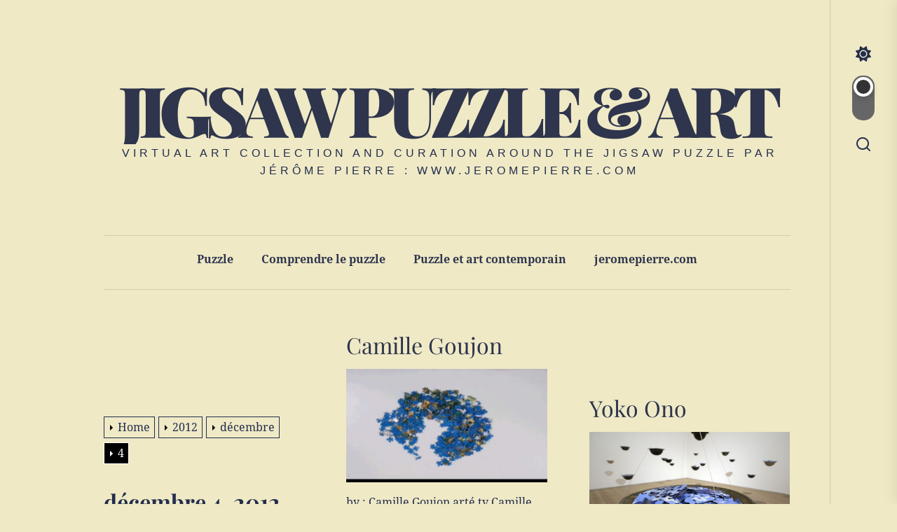

--- FILE ---
content_type: text/html; charset=UTF-8
request_url: https://puzzle.jeromepierre.com/2012/12/04/
body_size: 11118
content:
<!DOCTYPE html>
<html class="no-js" lang="fr-FR">

<head>
    <meta charset="UTF-8">
    <meta name="viewport" content="width=device-width, initial-scale=1.0">
    <link rel="profile" href="https://gmpg.org/xfn/11">
    <title>4 décembre 2012 &#8211; Jigsaw puzzle &amp; art</title>
<meta name='robots' content='max-image-preview:large' />
<link rel="alternate" type="application/rss+xml" title="Jigsaw puzzle &amp; art &raquo; Flux" href="https://puzzle.jeromepierre.com/feed/" />
<link rel="alternate" type="application/rss+xml" title="Jigsaw puzzle &amp; art &raquo; Flux des commentaires" href="https://puzzle.jeromepierre.com/comments/feed/" />
<style id='wp-img-auto-sizes-contain-inline-css'>
img:is([sizes=auto i],[sizes^="auto," i]){contain-intrinsic-size:3000px 1500px}
/*# sourceURL=wp-img-auto-sizes-contain-inline-css */
</style>
<style id='wp-emoji-styles-inline-css'>

	img.wp-smiley, img.emoji {
		display: inline !important;
		border: none !important;
		box-shadow: none !important;
		height: 1em !important;
		width: 1em !important;
		margin: 0 0.07em !important;
		vertical-align: -0.1em !important;
		background: none !important;
		padding: 0 !important;
	}
/*# sourceURL=wp-emoji-styles-inline-css */
</style>
<style id='wp-block-library-inline-css'>
:root{--wp-block-synced-color:#7a00df;--wp-block-synced-color--rgb:122,0,223;--wp-bound-block-color:var(--wp-block-synced-color);--wp-editor-canvas-background:#ddd;--wp-admin-theme-color:#007cba;--wp-admin-theme-color--rgb:0,124,186;--wp-admin-theme-color-darker-10:#006ba1;--wp-admin-theme-color-darker-10--rgb:0,107,160.5;--wp-admin-theme-color-darker-20:#005a87;--wp-admin-theme-color-darker-20--rgb:0,90,135;--wp-admin-border-width-focus:2px}@media (min-resolution:192dpi){:root{--wp-admin-border-width-focus:1.5px}}.wp-element-button{cursor:pointer}:root .has-very-light-gray-background-color{background-color:#eee}:root .has-very-dark-gray-background-color{background-color:#313131}:root .has-very-light-gray-color{color:#eee}:root .has-very-dark-gray-color{color:#313131}:root .has-vivid-green-cyan-to-vivid-cyan-blue-gradient-background{background:linear-gradient(135deg,#00d084,#0693e3)}:root .has-purple-crush-gradient-background{background:linear-gradient(135deg,#34e2e4,#4721fb 50%,#ab1dfe)}:root .has-hazy-dawn-gradient-background{background:linear-gradient(135deg,#faaca8,#dad0ec)}:root .has-subdued-olive-gradient-background{background:linear-gradient(135deg,#fafae1,#67a671)}:root .has-atomic-cream-gradient-background{background:linear-gradient(135deg,#fdd79a,#004a59)}:root .has-nightshade-gradient-background{background:linear-gradient(135deg,#330968,#31cdcf)}:root .has-midnight-gradient-background{background:linear-gradient(135deg,#020381,#2874fc)}:root{--wp--preset--font-size--normal:16px;--wp--preset--font-size--huge:42px}.has-regular-font-size{font-size:1em}.has-larger-font-size{font-size:2.625em}.has-normal-font-size{font-size:var(--wp--preset--font-size--normal)}.has-huge-font-size{font-size:var(--wp--preset--font-size--huge)}.has-text-align-center{text-align:center}.has-text-align-left{text-align:left}.has-text-align-right{text-align:right}.has-fit-text{white-space:nowrap!important}#end-resizable-editor-section{display:none}.aligncenter{clear:both}.items-justified-left{justify-content:flex-start}.items-justified-center{justify-content:center}.items-justified-right{justify-content:flex-end}.items-justified-space-between{justify-content:space-between}.screen-reader-text{border:0;clip-path:inset(50%);height:1px;margin:-1px;overflow:hidden;padding:0;position:absolute;width:1px;word-wrap:normal!important}.screen-reader-text:focus{background-color:#ddd;clip-path:none;color:#444;display:block;font-size:1em;height:auto;left:5px;line-height:normal;padding:15px 23px 14px;text-decoration:none;top:5px;width:auto;z-index:100000}html :where(.has-border-color){border-style:solid}html :where([style*=border-top-color]){border-top-style:solid}html :where([style*=border-right-color]){border-right-style:solid}html :where([style*=border-bottom-color]){border-bottom-style:solid}html :where([style*=border-left-color]){border-left-style:solid}html :where([style*=border-width]){border-style:solid}html :where([style*=border-top-width]){border-top-style:solid}html :where([style*=border-right-width]){border-right-style:solid}html :where([style*=border-bottom-width]){border-bottom-style:solid}html :where([style*=border-left-width]){border-left-style:solid}html :where(img[class*=wp-image-]){height:auto;max-width:100%}:where(figure){margin:0 0 1em}html :where(.is-position-sticky){--wp-admin--admin-bar--position-offset:var(--wp-admin--admin-bar--height,0px)}@media screen and (max-width:600px){html :where(.is-position-sticky){--wp-admin--admin-bar--position-offset:0px}}

/*# sourceURL=wp-block-library-inline-css */
</style><style id='global-styles-inline-css'>
:root{--wp--preset--aspect-ratio--square: 1;--wp--preset--aspect-ratio--4-3: 4/3;--wp--preset--aspect-ratio--3-4: 3/4;--wp--preset--aspect-ratio--3-2: 3/2;--wp--preset--aspect-ratio--2-3: 2/3;--wp--preset--aspect-ratio--16-9: 16/9;--wp--preset--aspect-ratio--9-16: 9/16;--wp--preset--color--black: #000000;--wp--preset--color--cyan-bluish-gray: #abb8c3;--wp--preset--color--white: #ffffff;--wp--preset--color--pale-pink: #f78da7;--wp--preset--color--vivid-red: #cf2e2e;--wp--preset--color--luminous-vivid-orange: #ff6900;--wp--preset--color--luminous-vivid-amber: #fcb900;--wp--preset--color--light-green-cyan: #7bdcb5;--wp--preset--color--vivid-green-cyan: #00d084;--wp--preset--color--pale-cyan-blue: #8ed1fc;--wp--preset--color--vivid-cyan-blue: #0693e3;--wp--preset--color--vivid-purple: #9b51e0;--wp--preset--gradient--vivid-cyan-blue-to-vivid-purple: linear-gradient(135deg,rgb(6,147,227) 0%,rgb(155,81,224) 100%);--wp--preset--gradient--light-green-cyan-to-vivid-green-cyan: linear-gradient(135deg,rgb(122,220,180) 0%,rgb(0,208,130) 100%);--wp--preset--gradient--luminous-vivid-amber-to-luminous-vivid-orange: linear-gradient(135deg,rgb(252,185,0) 0%,rgb(255,105,0) 100%);--wp--preset--gradient--luminous-vivid-orange-to-vivid-red: linear-gradient(135deg,rgb(255,105,0) 0%,rgb(207,46,46) 100%);--wp--preset--gradient--very-light-gray-to-cyan-bluish-gray: linear-gradient(135deg,rgb(238,238,238) 0%,rgb(169,184,195) 100%);--wp--preset--gradient--cool-to-warm-spectrum: linear-gradient(135deg,rgb(74,234,220) 0%,rgb(151,120,209) 20%,rgb(207,42,186) 40%,rgb(238,44,130) 60%,rgb(251,105,98) 80%,rgb(254,248,76) 100%);--wp--preset--gradient--blush-light-purple: linear-gradient(135deg,rgb(255,206,236) 0%,rgb(152,150,240) 100%);--wp--preset--gradient--blush-bordeaux: linear-gradient(135deg,rgb(254,205,165) 0%,rgb(254,45,45) 50%,rgb(107,0,62) 100%);--wp--preset--gradient--luminous-dusk: linear-gradient(135deg,rgb(255,203,112) 0%,rgb(199,81,192) 50%,rgb(65,88,208) 100%);--wp--preset--gradient--pale-ocean: linear-gradient(135deg,rgb(255,245,203) 0%,rgb(182,227,212) 50%,rgb(51,167,181) 100%);--wp--preset--gradient--electric-grass: linear-gradient(135deg,rgb(202,248,128) 0%,rgb(113,206,126) 100%);--wp--preset--gradient--midnight: linear-gradient(135deg,rgb(2,3,129) 0%,rgb(40,116,252) 100%);--wp--preset--font-size--small: 13px;--wp--preset--font-size--medium: 20px;--wp--preset--font-size--large: 36px;--wp--preset--font-size--x-large: 42px;--wp--preset--spacing--20: 0.44rem;--wp--preset--spacing--30: 0.67rem;--wp--preset--spacing--40: 1rem;--wp--preset--spacing--50: 1.5rem;--wp--preset--spacing--60: 2.25rem;--wp--preset--spacing--70: 3.38rem;--wp--preset--spacing--80: 5.06rem;--wp--preset--shadow--natural: 6px 6px 9px rgba(0, 0, 0, 0.2);--wp--preset--shadow--deep: 12px 12px 50px rgba(0, 0, 0, 0.4);--wp--preset--shadow--sharp: 6px 6px 0px rgba(0, 0, 0, 0.2);--wp--preset--shadow--outlined: 6px 6px 0px -3px rgb(255, 255, 255), 6px 6px rgb(0, 0, 0);--wp--preset--shadow--crisp: 6px 6px 0px rgb(0, 0, 0);}:where(.is-layout-flex){gap: 0.5em;}:where(.is-layout-grid){gap: 0.5em;}body .is-layout-flex{display: flex;}.is-layout-flex{flex-wrap: wrap;align-items: center;}.is-layout-flex > :is(*, div){margin: 0;}body .is-layout-grid{display: grid;}.is-layout-grid > :is(*, div){margin: 0;}:where(.wp-block-columns.is-layout-flex){gap: 2em;}:where(.wp-block-columns.is-layout-grid){gap: 2em;}:where(.wp-block-post-template.is-layout-flex){gap: 1.25em;}:where(.wp-block-post-template.is-layout-grid){gap: 1.25em;}.has-black-color{color: var(--wp--preset--color--black) !important;}.has-cyan-bluish-gray-color{color: var(--wp--preset--color--cyan-bluish-gray) !important;}.has-white-color{color: var(--wp--preset--color--white) !important;}.has-pale-pink-color{color: var(--wp--preset--color--pale-pink) !important;}.has-vivid-red-color{color: var(--wp--preset--color--vivid-red) !important;}.has-luminous-vivid-orange-color{color: var(--wp--preset--color--luminous-vivid-orange) !important;}.has-luminous-vivid-amber-color{color: var(--wp--preset--color--luminous-vivid-amber) !important;}.has-light-green-cyan-color{color: var(--wp--preset--color--light-green-cyan) !important;}.has-vivid-green-cyan-color{color: var(--wp--preset--color--vivid-green-cyan) !important;}.has-pale-cyan-blue-color{color: var(--wp--preset--color--pale-cyan-blue) !important;}.has-vivid-cyan-blue-color{color: var(--wp--preset--color--vivid-cyan-blue) !important;}.has-vivid-purple-color{color: var(--wp--preset--color--vivid-purple) !important;}.has-black-background-color{background-color: var(--wp--preset--color--black) !important;}.has-cyan-bluish-gray-background-color{background-color: var(--wp--preset--color--cyan-bluish-gray) !important;}.has-white-background-color{background-color: var(--wp--preset--color--white) !important;}.has-pale-pink-background-color{background-color: var(--wp--preset--color--pale-pink) !important;}.has-vivid-red-background-color{background-color: var(--wp--preset--color--vivid-red) !important;}.has-luminous-vivid-orange-background-color{background-color: var(--wp--preset--color--luminous-vivid-orange) !important;}.has-luminous-vivid-amber-background-color{background-color: var(--wp--preset--color--luminous-vivid-amber) !important;}.has-light-green-cyan-background-color{background-color: var(--wp--preset--color--light-green-cyan) !important;}.has-vivid-green-cyan-background-color{background-color: var(--wp--preset--color--vivid-green-cyan) !important;}.has-pale-cyan-blue-background-color{background-color: var(--wp--preset--color--pale-cyan-blue) !important;}.has-vivid-cyan-blue-background-color{background-color: var(--wp--preset--color--vivid-cyan-blue) !important;}.has-vivid-purple-background-color{background-color: var(--wp--preset--color--vivid-purple) !important;}.has-black-border-color{border-color: var(--wp--preset--color--black) !important;}.has-cyan-bluish-gray-border-color{border-color: var(--wp--preset--color--cyan-bluish-gray) !important;}.has-white-border-color{border-color: var(--wp--preset--color--white) !important;}.has-pale-pink-border-color{border-color: var(--wp--preset--color--pale-pink) !important;}.has-vivid-red-border-color{border-color: var(--wp--preset--color--vivid-red) !important;}.has-luminous-vivid-orange-border-color{border-color: var(--wp--preset--color--luminous-vivid-orange) !important;}.has-luminous-vivid-amber-border-color{border-color: var(--wp--preset--color--luminous-vivid-amber) !important;}.has-light-green-cyan-border-color{border-color: var(--wp--preset--color--light-green-cyan) !important;}.has-vivid-green-cyan-border-color{border-color: var(--wp--preset--color--vivid-green-cyan) !important;}.has-pale-cyan-blue-border-color{border-color: var(--wp--preset--color--pale-cyan-blue) !important;}.has-vivid-cyan-blue-border-color{border-color: var(--wp--preset--color--vivid-cyan-blue) !important;}.has-vivid-purple-border-color{border-color: var(--wp--preset--color--vivid-purple) !important;}.has-vivid-cyan-blue-to-vivid-purple-gradient-background{background: var(--wp--preset--gradient--vivid-cyan-blue-to-vivid-purple) !important;}.has-light-green-cyan-to-vivid-green-cyan-gradient-background{background: var(--wp--preset--gradient--light-green-cyan-to-vivid-green-cyan) !important;}.has-luminous-vivid-amber-to-luminous-vivid-orange-gradient-background{background: var(--wp--preset--gradient--luminous-vivid-amber-to-luminous-vivid-orange) !important;}.has-luminous-vivid-orange-to-vivid-red-gradient-background{background: var(--wp--preset--gradient--luminous-vivid-orange-to-vivid-red) !important;}.has-very-light-gray-to-cyan-bluish-gray-gradient-background{background: var(--wp--preset--gradient--very-light-gray-to-cyan-bluish-gray) !important;}.has-cool-to-warm-spectrum-gradient-background{background: var(--wp--preset--gradient--cool-to-warm-spectrum) !important;}.has-blush-light-purple-gradient-background{background: var(--wp--preset--gradient--blush-light-purple) !important;}.has-blush-bordeaux-gradient-background{background: var(--wp--preset--gradient--blush-bordeaux) !important;}.has-luminous-dusk-gradient-background{background: var(--wp--preset--gradient--luminous-dusk) !important;}.has-pale-ocean-gradient-background{background: var(--wp--preset--gradient--pale-ocean) !important;}.has-electric-grass-gradient-background{background: var(--wp--preset--gradient--electric-grass) !important;}.has-midnight-gradient-background{background: var(--wp--preset--gradient--midnight) !important;}.has-small-font-size{font-size: var(--wp--preset--font-size--small) !important;}.has-medium-font-size{font-size: var(--wp--preset--font-size--medium) !important;}.has-large-font-size{font-size: var(--wp--preset--font-size--large) !important;}.has-x-large-font-size{font-size: var(--wp--preset--font-size--x-large) !important;}
/*# sourceURL=global-styles-inline-css */
</style>

<style id='classic-theme-styles-inline-css'>
/*! This file is auto-generated */
.wp-block-button__link{color:#fff;background-color:#32373c;border-radius:9999px;box-shadow:none;text-decoration:none;padding:calc(.667em + 2px) calc(1.333em + 2px);font-size:1.125em}.wp-block-file__button{background:#32373c;color:#fff;text-decoration:none}
/*# sourceURL=/wp-includes/css/classic-themes.min.css */
</style>
<link rel='stylesheet' id='maizzy-google-fonts-css' href='https://puzzle.jeromepierre.com/wp-content/fonts/482a05276799efc0d0a04fb7e3c398c8.css?ver=1.1.2' media='all' />
<link rel='stylesheet' id='slick-css' href='https://puzzle.jeromepierre.com/wp-content/themes/maizzy/assets/lib/slick/css/slick.min.css?ver=6.9' media='all' />
<link rel='stylesheet' id='maizzy-style-css' href='https://puzzle.jeromepierre.com/wp-content/themes/maizzy/style.css?ver=1.1.2' media='all' />
<link rel='stylesheet' id='magnific-popup-css' href='https://puzzle.jeromepierre.com/wp-content/themes/maizzy/assets/lib/magnific-popup/magnific-popup.css?ver=6.9' media='all' />
<script src="https://puzzle.jeromepierre.com/wp-includes/js/jquery/jquery.min.js?ver=3.7.1" id="jquery-core-js"></script>
<script src="https://puzzle.jeromepierre.com/wp-includes/js/jquery/jquery-migrate.min.js?ver=3.4.1" id="jquery-migrate-js"></script>
<link rel="https://api.w.org/" href="https://puzzle.jeromepierre.com/wp-json/" /><link rel="EditURI" type="application/rsd+xml" title="RSD" href="https://puzzle.jeromepierre.com/xmlrpc.php?rsd" />
<meta name="generator" content="WordPress 6.9" />

		<script>document.documentElement.className = document.documentElement.className.replace( 'no-js', 'js' );</script>
	
	<style id="custom-background-css">
body.custom-background { background-color: #efe9c6; }
</style>
	<style type='text/css' media='all'>

    .site-logo .custom-logo{
    max-width:  540px;
    }

    .preloader,
    .header-searchbar-inner,
    .offcanvas-wraper,
    body:not(.theme-darkmode-enabled) .header-titles .site-description span{
    background-color: #efe9c6;
    }

    body, button, input, select, optgroup, textarea,
    .header-searchbar-inner,
    .offcanvas-wraper{
        color: #232e4c;
    }

    .preloader .loader span{
        background: #232e4c;
    }

    a{
        color: #2e354c;
    }

    body .theme-page-vitals,
    body .site-navigation .primary-menu > li > a:before,
    body .site-navigation .primary-menu > li > a:after,
    body .site-navigation .primary-menu > li > a:after,
    body .site-navigation .primary-menu > li > a:hover:before,
    body .entry-thumbnail .trend-item,
    body .category-widget-header .post-count,
    body .theme-meta-categories a:hover,
    body .theme-meta-categories a:focus{
        background: #597287;
    }
    
    body a:hover,
    body a:focus,
    body .footer-credits a:hover,
    body .footer-credits a:focus,
    body .widget a:hover,
    body .widget a:focus {
        color: #597287;
    }
    body input[type="text"]:hover,
    body input[type="text"]:focus,
    body input[type="password"]:hover,
    body input[type="password"]:focus,
    body input[type="email"]:hover,
    body input[type="email"]:focus,
    body input[type="url"]:hover,
    body input[type="url"]:focus,
    body input[type="date"]:hover,
    body input[type="date"]:focus,
    body input[type="month"]:hover,
    body input[type="month"]:focus,
    body input[type="time"]:hover,
    body input[type="time"]:focus,
    body input[type="datetime"]:hover,
    body input[type="datetime"]:focus,
    body input[type="datetime-local"]:hover,
    body input[type="datetime-local"]:focus,
    body input[type="week"]:hover,
    body input[type="week"]:focus,
    body input[type="number"]:hover,
    body input[type="number"]:focus,
    body input[type="search"]:hover,
    body input[type="search"]:focus,
    body input[type="tel"]:hover,
    body input[type="tel"]:focus,
    body input[type="color"]:hover,
    body input[type="color"]:focus,
    body textarea:hover,
    body textarea:focus,
    button:focus,
    body .button:focus,
    body .wp-block-button__link:focus,
    body .wp-block-file__button:focus,
    body input[type="button"]:focus,
    body input[type="reset"]:focus,
    body input[type="submit"]:focus,
    body .theme-meta-categories a:hover,
    body .theme-meta-categories a:focus{
        border-color:  #597287;
    }
    body .theme-page-vitals:after,
    body .theme-meta-categories a:hover:after {
        border-right-color:  #597287;
    }
    body a:focus,
    body .theme-action-control:focus > .action-control-trigger,
    body .submenu-toggle:focus > .btn__content{
        outline-color:  #597287;
    }
    </style></head>

<body class="archive date custom-background wp-embed-responsive wp-theme-maizzy hfeed">



<div class="preloader hide-no-js">
    <div class="preloader-wrapper">
        <div class="loader">
            <span></span><span></span><span></span><span></span><span></span>
        </div>
    </div>
</div>

<div id="page" class="site theme-page-wrapper">
    <a class="skip-link screen-reader-text" href="#site-contentarea">Skip to the content</a>

    <div class="theme-assist-bar">
    <div class="navbar-controls hide-no-js">
        <div class="theme-assistbar-top">
                    <button type="button" class="navbar-control theme-action-control theme-colormode-switcher">
                <span class="action-control-trigger" tabindex="-1">
                    <span class="mode-icon-change"></span>
                    <span id="mode-icon-switch"></span>
                </span>
            </button>
                                    <button type="button" class="navbar-control theme-action-control navbar-control-search">
                     <span class="action-control-trigger" tabindex="-1">
                        <svg class="svg-icon" aria-hidden="true" role="img" focusable="false" xmlns="http://www.w3.org/2000/svg" width="20" height="20" viewBox="0 0 20 20"><path fill="currentColor" d="M1148.0319,95.6176858 L1151.70711,99.2928932 C1152.09763,99.6834175 1152.09763,100.316582 1151.70711,100.707107 C1151.31658,101.097631 1150.68342,101.097631 1150.29289,100.707107 L1146.61769,97.0318993 C1145.07801,98.2635271 1143.12501,99 1141,99 C1136.02944,99 1132,94.9705627 1132,90 C1132,85.0294372 1136.02944,81 1141,81 C1145.97056,81 1150,85.0294372 1150,90 C1150,92.1250137 1149.26353,94.078015 1148.0319,95.6176858 Z M1146.04139,94.8563911 C1147.25418,93.5976949 1148,91.8859456 1148,90 C1148,86.1340067 1144.86599,83 1141,83 C1137.13401,83 1134,86.1340067 1134,90 C1134,93.8659933 1137.13401,97 1141,97 C1142.88595,97 1144.59769,96.2541764 1145.85639,95.0413859 C1145.88271,95.0071586 1145.91154,94.9742441 1145.94289,94.9428932 C1145.97424,94.9115423 1146.00716,94.8827083 1146.04139,94.8563911 Z" transform="translate(-1132 -81)" /></svg>                     </span>
                </button>
                        <button type="button" class="navbar-control theme-action-control navbar-control-offcanvas hidden-md-screen">
                 <span class="action-control-trigger" tabindex="-1">
                    <svg class="svg-icon" aria-hidden="true" role="img" focusable="false" xmlns="http://www.w3.org/2000/svg" width="20" height="20" viewBox="0 0 20 20"><path fill="currentColor" d="M1 3v2h18V3zm0 8h18V9H1zm0 6h18v-2H1z" /></svg>                 </span>
            </button>
        </div>

        
    </div>
</div>
<header id="site-header" class="header-layout" role="banner">
    <div class="wrapper">
        <div class="header-components">
            <div class="header-titles">
                <div class="site-title"><a href="https://puzzle.jeromepierre.com/" class="custom-logo-name">Jigsaw puzzle &amp; art</a></div><div class="site-description"><span>Virtual art collection and curation around the jigsaw puzzle par Jérôme PIERRE : www.jeromepierre.com</span></div><!-- .site-description -->            </div>
        </div>
        <div class="theme-extrabar">
                        </div>
        <div class="navbar-components">
            <div class="site-navigation">
                <nav class="primary-menu-wrapper" aria-label="Horizontal"
                     role="navigation">
                    <ul class="primary-menu">
                        <li id="menu-item-1150" class="menu-item menu-item-type-custom menu-item-object-custom menu-item-home menu-item-1150"><a href="http://puzzle.jeromepierre.com/">Puzzle</a></li>
<li id="menu-item-687" class="menu-item menu-item-type-post_type menu-item-object-page menu-item-687"><a href="https://puzzle.jeromepierre.com/jigsaw-puzzle-art-contemporain-understand/">Comprendre le puzzle</a></li>
<li id="menu-item-688" class="menu-item menu-item-type-post_type menu-item-object-page menu-item-688"><a href="https://puzzle.jeromepierre.com/puzzle-art-contemporain/">Puzzle et art contemporain</a></li>
<li id="menu-item-1151" class="menu-item menu-item-type-custom menu-item-object-custom menu-item-1151"><a href="http://www.jeromepierre.com">jeromepierre.com</a></li>
                    </ul>
                </nav><!-- .primary-menu-wrapper -->
            </div><!-- .site-navigation -->
        </div>
    </div>
</header>
    <div id="content" class="site-content">
    <div class="wrapper">

        <div class="theme-panelarea theme-panelarea-blocks">
            
            
                <div id="site-contentarea" class="theme-panel-blocks theme-header-panel archive-breadcrumb-panel">
                    <div class="theme-panel-header">

                        <div class="entry-breadcrumb"><nav role="navigation" aria-label="Breadcrumbs" class="breadcrumb-trail breadcrumbs" itemprop="breadcrumb"><ul class="trail-items" itemscope itemtype="http://schema.org/BreadcrumbList"><meta name="numberOfItems" content="4" /><meta name="itemListOrder" content="Ascending" /><li itemprop="itemListElement" itemscope itemtype="http://schema.org/ListItem" class="trail-item trail-begin"><a href="https://puzzle.jeromepierre.com/" rel="home" itemprop="item"><span itemprop="name">Home</span></a><meta itemprop="position" content="1" /></li><li itemprop="itemListElement" itemscope itemtype="http://schema.org/ListItem" class="trail-item"><a href="https://puzzle.jeromepierre.com/2012/" itemprop="item"><span itemprop="name">2012</span></a><meta itemprop="position" content="2" /></li><li itemprop="itemListElement" itemscope itemtype="http://schema.org/ListItem" class="trail-item"><a href="https://puzzle.jeromepierre.com/2012/12/" itemprop="item"><span itemprop="name">décembre</span></a><meta itemprop="position" content="3" /></li><li itemprop="itemListElement" itemscope itemtype="http://schema.org/ListItem" class="trail-item trail-end"><a href="https://puzzle.jeromepierre.com/2012/12/04/" itemprop="item"><span itemprop="name">4</span></a><meta itemprop="position" content="4" /></li></ul></nav></div>                        
        
            <div class="twp-banner-details">
                <header class="page-header">
                    <h1 class="page-title">décembre 4, 2012</h1>                </header><!-- .page-header -->
            </div>
        
                    </div>
                </div>
            
                                <div class="theme-panel-blocks article-panel-blocks theme-article-main">

                    <article id="post-170" class="theme-article post-170 post type-post status-publish format-standard has-post-thumbnail hentry category-film-video category-installation tag-bleu tag-defait tag-planete">
        <div class="post-content">
            <header class="entry-header">
                <h2 class="entry-title entry-title-big">
                    <a href="https://puzzle.jeromepierre.com/camille-goujon/">
                        Camille Goujon                    </a>
                </h2>
            </header>
                            <div class="entry-thumbnail">
                    <a href="https://puzzle.jeromepierre.com/camille-goujon/">
                        <img width="634" height="358" src="https://puzzle.jeromepierre.com/wp-content/uploads/2012/12/first-thumbnail-7749-medium1.jpg" class="attachment-medium_large size-medium_large wp-post-image" alt="Camille Goujon" decoding="async" fetchpriority="high" />                    </a>
                </div>
            
                                
            <div class="entry-content">

                by : Camille Goujon arté.tv Camille Goujon, Née le 07/09/1977 aux Lilas, France Vit à Paris, travaille à Romainville &quot;Artiste plasticienne, je réalise des dessins,...
            </div>

                    <footer class="theme-article-footer">
                <div class="entry-meta">
                    <div class="entry-meta-item entry-meta-author"><svg class="svg-icon" aria-hidden="true" role="img" focusable="false" xmlns="http://www.w3.org/2000/svg" width="20" height="20" viewBox="0 0 20 20"><path fill="currentColor" d="M18,19 C18,19.5522847 17.5522847,20 17,20 C16.4477153,20 16,19.5522847 16,19 L16,17 C16,15.3431458 14.6568542,14 13,14 L5,14 C3.34314575,14 2,15.3431458 2,17 L2,19 C2,19.5522847 1.55228475,20 1,20 C0.44771525,20 0,19.5522847 0,19 L0,17 C0,14.2385763 2.23857625,12 5,12 L13,12 C15.7614237,12 18,14.2385763 18,17 L18,19 Z M9,10 C6.23857625,10 4,7.76142375 4,5 C4,2.23857625 6.23857625,0 9,0 C11.7614237,0 14,2.23857625 14,5 C14,7.76142375 11.7614237,10 9,10 Z M9,8 C10.6568542,8 12,6.65685425 12,5 C12,3.34314575 10.6568542,2 9,2 C7.34314575,2 6,3.34314575 6,5 C6,6.65685425 7.34314575,8 9,8 Z" /></svg><span class="byline"> <span class="author vcard"><a class="url fn n" href="https://puzzle.jeromepierre.com/author/wedz/">Jérôme PIERRE</a></span></span></div><div class="entry-meta-item entry-meta-date"><svg class="svg-icon" aria-hidden="true" role="img" focusable="false" xmlns="http://www.w3.org/2000/svg" width="20" height="20" viewBox="0 0 20 20"><path fill="currentColor" d="M4.60069444,4.09375 L3.25,4.09375 C2.47334957,4.09375 1.84375,4.72334957 1.84375,5.5 L1.84375,7.26736111 L16.15625,7.26736111 L16.15625,5.5 C16.15625,4.72334957 15.5266504,4.09375 14.75,4.09375 L13.3993056,4.09375 L13.3993056,4.55555556 C13.3993056,5.02154581 13.0215458,5.39930556 12.5555556,5.39930556 C12.0895653,5.39930556 11.7118056,5.02154581 11.7118056,4.55555556 L11.7118056,4.09375 L6.28819444,4.09375 L6.28819444,4.55555556 C6.28819444,5.02154581 5.9104347,5.39930556 5.44444444,5.39930556 C4.97845419,5.39930556 4.60069444,5.02154581 4.60069444,4.55555556 L4.60069444,4.09375 Z M6.28819444,2.40625 L11.7118056,2.40625 L11.7118056,1 C11.7118056,0.534009742 12.0895653,0.15625 12.5555556,0.15625 C13.0215458,0.15625 13.3993056,0.534009742 13.3993056,1 L13.3993056,2.40625 L14.75,2.40625 C16.4586309,2.40625 17.84375,3.79136906 17.84375,5.5 L17.84375,15.875 C17.84375,17.5836309 16.4586309,18.96875 14.75,18.96875 L3.25,18.96875 C1.54136906,18.96875 0.15625,17.5836309 0.15625,15.875 L0.15625,5.5 C0.15625,3.79136906 1.54136906,2.40625 3.25,2.40625 L4.60069444,2.40625 L4.60069444,1 C4.60069444,0.534009742 4.97845419,0.15625 5.44444444,0.15625 C5.9104347,0.15625 6.28819444,0.534009742 6.28819444,1 L6.28819444,2.40625 Z M1.84375,8.95486111 L1.84375,15.875 C1.84375,16.6516504 2.47334957,17.28125 3.25,17.28125 L14.75,17.28125 C15.5266504,17.28125 16.15625,16.6516504 16.15625,15.875 L16.15625,8.95486111 L1.84375,8.95486111 Z" /></svg><a href="https://puzzle.jeromepierre.com/2012/12/04/" rel="bookmark"><time class="entry-date published" datetime="2012-12-04T17:41:04+01:00">4 décembre 2012</time><time class="updated" datetime="2015-01-17T13:05:20+01:00">17 janvier 2015</time></a></div>                </div>
            </footer>
        </div>
</article></div>                    <div class="theme-panel-blocks article-panel-blocks theme-article-main">

                    <article id="post-166" class="theme-article post-166 post type-post status-publish format-standard has-post-thumbnail hentry category-peinture tag-bleu tag-ciel tag-defait tag-humain tag-nature tag-paysage">
        <div class="post-content">
            <header class="entry-header">
                <h2 class="entry-title entry-title-big">
                    <a href="https://puzzle.jeromepierre.com/yoko-ono/">
                        Yoko Ono                    </a>
                </h2>
            </header>
                            <div class="entry-thumbnail">
                    <a href="https://puzzle.jeromepierre.com/yoko-ono/">
                        <img width="460" height="276" src="https://puzzle.jeromepierre.com/wp-content/uploads/2012/12/ono4601.jpg" class="attachment-medium_large size-medium_large wp-post-image" alt="Yoko Ono" decoding="async" />                    </a>
                </div>
            
                                
            <div class="entry-content">

                by : Yoko Ono [gallery columns=&quot;3&quot; order=&quot;ASC&quot; size=&quot;small&quot; itemtag=&quot;div&quot; link=&quot;page&quot; ]
            </div>

                    <footer class="theme-article-footer">
                <div class="entry-meta">
                    <div class="entry-meta-item entry-meta-author"><svg class="svg-icon" aria-hidden="true" role="img" focusable="false" xmlns="http://www.w3.org/2000/svg" width="20" height="20" viewBox="0 0 20 20"><path fill="currentColor" d="M18,19 C18,19.5522847 17.5522847,20 17,20 C16.4477153,20 16,19.5522847 16,19 L16,17 C16,15.3431458 14.6568542,14 13,14 L5,14 C3.34314575,14 2,15.3431458 2,17 L2,19 C2,19.5522847 1.55228475,20 1,20 C0.44771525,20 0,19.5522847 0,19 L0,17 C0,14.2385763 2.23857625,12 5,12 L13,12 C15.7614237,12 18,14.2385763 18,17 L18,19 Z M9,10 C6.23857625,10 4,7.76142375 4,5 C4,2.23857625 6.23857625,0 9,0 C11.7614237,0 14,2.23857625 14,5 C14,7.76142375 11.7614237,10 9,10 Z M9,8 C10.6568542,8 12,6.65685425 12,5 C12,3.34314575 10.6568542,2 9,2 C7.34314575,2 6,3.34314575 6,5 C6,6.65685425 7.34314575,8 9,8 Z" /></svg><span class="byline"> <span class="author vcard"><a class="url fn n" href="https://puzzle.jeromepierre.com/author/wedz/">Jérôme PIERRE</a></span></span></div><div class="entry-meta-item entry-meta-date"><svg class="svg-icon" aria-hidden="true" role="img" focusable="false" xmlns="http://www.w3.org/2000/svg" width="20" height="20" viewBox="0 0 20 20"><path fill="currentColor" d="M4.60069444,4.09375 L3.25,4.09375 C2.47334957,4.09375 1.84375,4.72334957 1.84375,5.5 L1.84375,7.26736111 L16.15625,7.26736111 L16.15625,5.5 C16.15625,4.72334957 15.5266504,4.09375 14.75,4.09375 L13.3993056,4.09375 L13.3993056,4.55555556 C13.3993056,5.02154581 13.0215458,5.39930556 12.5555556,5.39930556 C12.0895653,5.39930556 11.7118056,5.02154581 11.7118056,4.55555556 L11.7118056,4.09375 L6.28819444,4.09375 L6.28819444,4.55555556 C6.28819444,5.02154581 5.9104347,5.39930556 5.44444444,5.39930556 C4.97845419,5.39930556 4.60069444,5.02154581 4.60069444,4.55555556 L4.60069444,4.09375 Z M6.28819444,2.40625 L11.7118056,2.40625 L11.7118056,1 C11.7118056,0.534009742 12.0895653,0.15625 12.5555556,0.15625 C13.0215458,0.15625 13.3993056,0.534009742 13.3993056,1 L13.3993056,2.40625 L14.75,2.40625 C16.4586309,2.40625 17.84375,3.79136906 17.84375,5.5 L17.84375,15.875 C17.84375,17.5836309 16.4586309,18.96875 14.75,18.96875 L3.25,18.96875 C1.54136906,18.96875 0.15625,17.5836309 0.15625,15.875 L0.15625,5.5 C0.15625,3.79136906 1.54136906,2.40625 3.25,2.40625 L4.60069444,2.40625 L4.60069444,1 C4.60069444,0.534009742 4.97845419,0.15625 5.44444444,0.15625 C5.9104347,0.15625 6.28819444,0.534009742 6.28819444,1 L6.28819444,2.40625 Z M1.84375,8.95486111 L1.84375,15.875 C1.84375,16.6516504 2.47334957,17.28125 3.25,17.28125 L14.75,17.28125 C15.5266504,17.28125 16.15625,16.6516504 16.15625,15.875 L16.15625,8.95486111 L1.84375,8.95486111 Z" /></svg><a href="https://puzzle.jeromepierre.com/2012/12/04/" rel="bookmark"><time class="entry-date published" datetime="2012-12-04T17:37:14+01:00">4 décembre 2012</time><time class="updated" datetime="2015-01-17T13:05:20+01:00">17 janvier 2015</time></a></div>                </div>
            </footer>
        </div>
</article></div>
        </div>

        
			<div class="theme-ajax-loadpost hide-no-js">

				<div  style="display: none;" class="theme-loaded-content"></div>
				

				
					<button class="theme-loading-button theme-loading-style theme-no-posts" href="javascript:void(0)">
						<span style="display: none;" class="theme-loading-status"></span>
						<span class="loading-text">Load More Posts</span>
					</button>

				
			</div>

		
    </div>


</div>
	
	
            <div class="header-searchbar">
                <div class="header-searchbar-inner">
                    <div class="wrapper">

                        <div class="header-searchbar-area">

                            <a href="javascript:void(0)" class="skip-link-search-start"></a>
                            
                            <form role="search" method="get" class="search-form" action="https://puzzle.jeromepierre.com/">
				<label>
					<span class="screen-reader-text">Rechercher :</span>
					<input type="search" class="search-field" placeholder="Rechercher…" value="" name="s" />
				</label>
				<input type="submit" class="search-submit" value="Rechercher" />
			</form>
                            <button type="button" id="search-closer" class="exit-search">
                                <svg class="svg-icon" aria-hidden="true" role="img" focusable="false" xmlns="http://www.w3.org/2000/svg" width="16" height="16" viewBox="0 0 16 16"><polygon fill="currentColor" fill-rule="evenodd" points="6.852 7.649 .399 1.195 1.445 .149 7.899 6.602 14.352 .149 15.399 1.195 8.945 7.649 15.399 14.102 14.352 15.149 7.899 8.695 1.445 15.149 .399 14.102" /></svg>                            </button>

                        </div>



                        <a href="javascript:void(0)" class="skip-link-search-end"></a>

                    </div>
                </div>
            </div>

        
        <div id="offcanvas-menu">
            <div class="offcanvas-wraper">

                <div class="close-offcanvas-menu">
                    <div class="offcanvas-close">

                        <a href="javascript:void(0)" class="skip-link-menu-start"></a>

                        <button type="button" class="button-offcanvas-close">
                            <svg class="svg-icon" aria-hidden="true" role="img" focusable="false" xmlns="http://www.w3.org/2000/svg" width="24" height="24" viewBox="0 0 24 24"><path d="M18.717 6.697l-1.414-1.414-5.303 5.303-5.303-5.303-1.414 1.414 5.303 5.303-5.303 5.303 1.414 1.414 5.303-5.303 5.303 5.303 1.414-1.414-5.303-5.303z" /></svg>                        </button>

                    </div>
                </div>

                <div id="primary-nav-offcanvas" class="offcanvas-item offcanvas-main-navigation">
                    <nav class="primary-menu-wrapper" aria-label="Horizontal" role="navigation">
                        <ul class="primary-menu">

                            <li class="menu-item menu-item-type-custom menu-item-object-custom menu-item-home menu-item-1150"><div class="submenu-wrapper"><a href="http://puzzle.jeromepierre.com/">Puzzle</a></div><!-- .submenu-wrapper --></li>
<li class="menu-item menu-item-type-post_type menu-item-object-page menu-item-687"><div class="submenu-wrapper"><a href="https://puzzle.jeromepierre.com/jigsaw-puzzle-art-contemporain-understand/">Comprendre le puzzle</a></div><!-- .submenu-wrapper --></li>
<li class="menu-item menu-item-type-post_type menu-item-object-page menu-item-688"><div class="submenu-wrapper"><a href="https://puzzle.jeromepierre.com/puzzle-art-contemporain/">Puzzle et art contemporain</a></div><!-- .submenu-wrapper --></li>
<li class="menu-item menu-item-type-custom menu-item-object-custom menu-item-1151"><div class="submenu-wrapper"><a href="http://www.jeromepierre.com">jeromepierre.com</a></div><!-- .submenu-wrapper --></li>

                        </ul>
                    </nav><!-- .primary-menu-wrapper -->
                </div>

                
                <a href="javascript:void(0)" class="skip-link-menu-end"></a>

            </div>
        </div>

    
    <footer id="site-footer" role="contentinfo">

                <div class="site-info">
            <div class="wrapper">
                <div class="wrapper-inner">

                    <div class="column column-12">
                        <div class="footer-credits">

                            <div class="footer-copyright">


	                            

<!--                                -->
                            </div>
                        </div>
                    </div>

                </div>
            </div>
        </div>

    
    </footer>

</div><!-- #page -->

<script type="speculationrules">
{"prefetch":[{"source":"document","where":{"and":[{"href_matches":"/*"},{"not":{"href_matches":["/wp-*.php","/wp-admin/*","/wp-content/uploads/*","/wp-content/*","/wp-content/plugins/*","/wp-content/themes/maizzy/*","/*\\?(.+)"]}},{"not":{"selector_matches":"a[rel~=\"nofollow\"]"}},{"not":{"selector_matches":".no-prefetch, .no-prefetch a"}}]},"eagerness":"conservative"}]}
</script>
<script src="https://puzzle.jeromepierre.com/wp-includes/js/imagesloaded.min.js?ver=5.0.0" id="imagesloaded-js"></script>
<script src="https://puzzle.jeromepierre.com/wp-includes/js/masonry.min.js?ver=4.2.2" id="masonry-js"></script>
<script src="https://puzzle.jeromepierre.com/wp-content/themes/maizzy/assets/lib/slick/js/slick.min.js?ver=6.9" id="slick-js"></script>
<script src="https://puzzle.jeromepierre.com/wp-content/themes/maizzy/assets/lib/magnific-popup/jquery.magnific-popup.min.js?ver=6.9" id="magnific-popup-js"></script>
<script id="maizzy-pagination-js-extra">
var maizzy_pagination = {"paged":"1","maxpage":"1","nextLink":null,"ajax_url":"https://puzzle.jeromepierre.com/wp-admin/admin-ajax.php","loadmore":"Load More Posts","nomore":"No More Posts","loading":"Loading...","pagination_layout":"auto-load","permalink_structure":"/%postname%/","ajax_nonce":"79a69b054d"};
//# sourceURL=maizzy-pagination-js-extra
</script>
<script src="https://puzzle.jeromepierre.com/wp-content/themes/maizzy/assets/lib/custom/js/pagination.js?ver=6.9" id="maizzy-pagination-js"></script>
<script id="maizzy-custom-js-extra">
var maizzy_custom = {"single_post":"1","maizzy_ed_post_reaction":"","play":"\u003Csvg class=\"svg-icon\" aria-hidden=\"true\" role=\"img\" focusable=\"false\" xmlns=\"http://www.w3.org/2000/svg\" width=\"22\" height=\"22\" viewBox=\"0 0 22 28\"\u003E\u003Cpath fill=\"currentColor\" d=\"M21.625 14.484l-20.75 11.531c-0.484 0.266-0.875 0.031-0.875-0.516v-23c0-0.547 0.391-0.781 0.875-0.516l20.75 11.531c0.484 0.266 0.484 0.703 0 0.969z\" /\u003E\u003C/svg\u003E","pause":"\u003Csvg class=\"svg-icon\" aria-hidden=\"true\" role=\"img\" focusable=\"false\" xmlns=\"http://www.w3.org/2000/svg\" width=\"22\" height=\"22\" viewBox=\"0 0 24 28\"\u003E\u003Cpath fill=\"currentColor\" d=\"M24 3v22c0 0.547-0.453 1-1 1h-8c-0.547 0-1-0.453-1-1v-22c0-0.547 0.453-1 1-1h8c0.547 0 1 0.453 1 1zM10 3v22c0 0.547-0.453 1-1 1h-8c-0.547 0-1-0.453-1-1v-22c0-0.547 0.453-1 1-1h8c0.547 0 1 0.453 1 1z\" /\u003E\u003C/svg\u003E","mute":"\u003Csvg class=\"svg-icon\" aria-hidden=\"true\" role=\"img\" focusable=\"false\" xmlns=\"http://www.w3.org/2000/svg\" width=\"22\" height=\"22\" viewBox=\"0 0 448.075 448.075\"\u003E\u003Cpath fill=\"currentColor\" d=\"M352.021,16.075c0-6.08-3.52-11.84-8.96-14.4c-5.76-2.88-12.16-1.92-16.96,1.92l-141.76,112.96l167.68,167.68V16.075z\" /\u003E\u003Cpath fill=\"currentColor\" d=\"M443.349,420.747l-416-416c-6.24-6.24-16.384-6.24-22.624,0s-6.24,16.384,0,22.624l100.672,100.704h-9.376 c-9.92,0-18.56,4.48-24.32,11.52c-4.8,5.44-7.68,12.8-7.68,20.48v128c0,17.6,14.4,32,32,32h74.24l155.84,124.48 c2.88,2.24,6.4,3.52,9.92,3.52c2.24,0,4.8-0.64,7.04-1.6c5.44-2.56,8.96-8.32,8.96-14.4v-57.376l68.672,68.672 c3.136,3.136,7.232,4.704,11.328,4.704s8.192-1.568,11.328-4.672C449.589,437.131,449.589,427.019,443.349,420.747z\" /\u003E\u003C/svg\u003E","unmute":"\u003Csvg class=\"svg-icon\" aria-hidden=\"true\" role=\"img\" focusable=\"false\" xmlns=\"http://www.w3.org/2000/svg\" width=\"22\" height=\"22\" viewBox=\"0 0 480 480\"\u003E\u003Cpath fill=\"currentColor\" d=\"M278.944,17.577c-5.568-2.656-12.128-1.952-16.928,1.92L106.368,144.009H32c-17.632,0-32,14.368-32,32v128 c0,17.664,14.368,32,32,32h74.368l155.616,124.512c2.912,2.304,6.464,3.488,10.016,3.488c2.368,0,4.736-0.544,6.944-1.6 c5.536-2.656,9.056-8.256,9.056-14.4v-416C288,25.865,284.48,20.265,278.944,17.577z\" /\u003E\u003Cpath fill=\"currentColor\" d=\"M368.992,126.857c-6.304-6.208-16.416-6.112-22.624,0.128c-6.208,6.304-6.144,16.416,0.128,22.656 C370.688,173.513,384,205.609,384,240.009s-13.312,66.496-37.504,90.368c-6.272,6.176-6.336,16.32-0.128,22.624 c3.136,3.168,7.264,4.736,11.36,4.736c4.064,0,8.128-1.536,11.264-4.64C399.328,323.241,416,283.049,416,240.009 S399.328,156.777,368.992,126.857z\" /\u003E\u003Cpath fill=\"currentColor\" d=\"M414.144,81.769c-6.304-6.24-16.416-6.176-22.656,0.096c-6.208,6.272-6.144,16.416,0.096,22.624 C427.968,140.553,448,188.681,448,240.009s-20.032,99.424-56.416,135.488c-6.24,6.24-6.304,16.384-0.096,22.656 c3.168,3.136,7.264,4.704,11.36,4.704c4.064,0,8.16-1.536,11.296-4.64C456.64,356.137,480,299.945,480,240.009 S456.64,123.881,414.144,81.769z\" /\u003E\u003C/svg\u003E","play_text":"Play","pause_text":"Pause","mute_text":"Mute","unmute_text":"Unmute"};
//# sourceURL=maizzy-custom-js-extra
</script>
<script src="https://puzzle.jeromepierre.com/wp-content/themes/maizzy/assets/lib/custom/js/custom.js?ver=6.9" id="maizzy-custom-js"></script>
<script id="wp-emoji-settings" type="application/json">
{"baseUrl":"https://s.w.org/images/core/emoji/17.0.2/72x72/","ext":".png","svgUrl":"https://s.w.org/images/core/emoji/17.0.2/svg/","svgExt":".svg","source":{"concatemoji":"https://puzzle.jeromepierre.com/wp-includes/js/wp-emoji-release.min.js?ver=6.9"}}
</script>
<script type="module">
/*! This file is auto-generated */
const a=JSON.parse(document.getElementById("wp-emoji-settings").textContent),o=(window._wpemojiSettings=a,"wpEmojiSettingsSupports"),s=["flag","emoji"];function i(e){try{var t={supportTests:e,timestamp:(new Date).valueOf()};sessionStorage.setItem(o,JSON.stringify(t))}catch(e){}}function c(e,t,n){e.clearRect(0,0,e.canvas.width,e.canvas.height),e.fillText(t,0,0);t=new Uint32Array(e.getImageData(0,0,e.canvas.width,e.canvas.height).data);e.clearRect(0,0,e.canvas.width,e.canvas.height),e.fillText(n,0,0);const a=new Uint32Array(e.getImageData(0,0,e.canvas.width,e.canvas.height).data);return t.every((e,t)=>e===a[t])}function p(e,t){e.clearRect(0,0,e.canvas.width,e.canvas.height),e.fillText(t,0,0);var n=e.getImageData(16,16,1,1);for(let e=0;e<n.data.length;e++)if(0!==n.data[e])return!1;return!0}function u(e,t,n,a){switch(t){case"flag":return n(e,"\ud83c\udff3\ufe0f\u200d\u26a7\ufe0f","\ud83c\udff3\ufe0f\u200b\u26a7\ufe0f")?!1:!n(e,"\ud83c\udde8\ud83c\uddf6","\ud83c\udde8\u200b\ud83c\uddf6")&&!n(e,"\ud83c\udff4\udb40\udc67\udb40\udc62\udb40\udc65\udb40\udc6e\udb40\udc67\udb40\udc7f","\ud83c\udff4\u200b\udb40\udc67\u200b\udb40\udc62\u200b\udb40\udc65\u200b\udb40\udc6e\u200b\udb40\udc67\u200b\udb40\udc7f");case"emoji":return!a(e,"\ud83e\u1fac8")}return!1}function f(e,t,n,a){let r;const o=(r="undefined"!=typeof WorkerGlobalScope&&self instanceof WorkerGlobalScope?new OffscreenCanvas(300,150):document.createElement("canvas")).getContext("2d",{willReadFrequently:!0}),s=(o.textBaseline="top",o.font="600 32px Arial",{});return e.forEach(e=>{s[e]=t(o,e,n,a)}),s}function r(e){var t=document.createElement("script");t.src=e,t.defer=!0,document.head.appendChild(t)}a.supports={everything:!0,everythingExceptFlag:!0},new Promise(t=>{let n=function(){try{var e=JSON.parse(sessionStorage.getItem(o));if("object"==typeof e&&"number"==typeof e.timestamp&&(new Date).valueOf()<e.timestamp+604800&&"object"==typeof e.supportTests)return e.supportTests}catch(e){}return null}();if(!n){if("undefined"!=typeof Worker&&"undefined"!=typeof OffscreenCanvas&&"undefined"!=typeof URL&&URL.createObjectURL&&"undefined"!=typeof Blob)try{var e="postMessage("+f.toString()+"("+[JSON.stringify(s),u.toString(),c.toString(),p.toString()].join(",")+"));",a=new Blob([e],{type:"text/javascript"});const r=new Worker(URL.createObjectURL(a),{name:"wpTestEmojiSupports"});return void(r.onmessage=e=>{i(n=e.data),r.terminate(),t(n)})}catch(e){}i(n=f(s,u,c,p))}t(n)}).then(e=>{for(const n in e)a.supports[n]=e[n],a.supports.everything=a.supports.everything&&a.supports[n],"flag"!==n&&(a.supports.everythingExceptFlag=a.supports.everythingExceptFlag&&a.supports[n]);var t;a.supports.everythingExceptFlag=a.supports.everythingExceptFlag&&!a.supports.flag,a.supports.everything||((t=a.source||{}).concatemoji?r(t.concatemoji):t.wpemoji&&t.twemoji&&(r(t.twemoji),r(t.wpemoji)))});
//# sourceURL=https://puzzle.jeromepierre.com/wp-includes/js/wp-emoji-loader.min.js
</script>

</body>
</html>

<!--
Performance optimized by W3 Total Cache. Learn more: https://www.boldgrid.com/w3-total-cache/?utm_source=w3tc&utm_medium=footer_comment&utm_campaign=free_plugin


Served from: puzzle.jeromepierre.com @ 2026-01-24 14:12:50 by W3 Total Cache
-->

--- FILE ---
content_type: application/x-javascript
request_url: https://puzzle.jeromepierre.com/wp-content/themes/maizzy/assets/lib/custom/js/custom.js?ver=6.9
body_size: 6020
content:
// Vimeo Vieo Function
Maizzy_Vimeo();
function Maizzy_Vimeo(){

    /*! vimeo-jquery-api 2016-05-05 */
    !function(a,b){var c={catchMethods:{methodreturn:[],count:0},init:function(b){;var c,d,e;b.originalEvent.origin.match(/vimeo/gi)&&"data"in b.originalEvent&&(e="string"===a.type(b.originalEvent.data)?a.parseJSON(b.originalEvent.data):b.originalEvent.data,e&&(c=this.setPlayerID(e),c.length&&(d=this.setVimeoAPIurl(c),e.hasOwnProperty("event")&&this.handleEvent(e,c,d),e.hasOwnProperty("method")&&this.handleMethod(e,c,d))))},setPlayerID:function(b){return a("iframe[src*="+b.player_id+"]")},setVimeoAPIurl:function(a){return"http"!==a.attr("src").substr(0,4)?"https:"+a.attr("src").split("?")[0]:a.attr("src").split("?")[0]},handleMethod:function(a){this.catchMethods.methodreturn.push(a.value)},handleEvent:function(b,c,d){switch(b.event.toLowerCase()){case"ready":for(var e in a._data(c[0],"events"))e.match(/loadProgress|playProgress|play|pause|finish|seek|cuechange/)&&c[0].contentWindow.postMessage(JSON.stringify({method:"addEventListener",value:e}),d);if(c.data("vimeoAPICall")){for(var f=c.data("vimeoAPICall"),g=0;g<f.length;g++)c[0].contentWindow.postMessage(JSON.stringify(f[g].message),f[g].api);c.removeData("vimeoAPICall")}c.data("vimeoReady",!0),c.triggerHandler("ready");break;case"seek":c.triggerHandler("seek",[b.data]);break;case"loadprogress":c.triggerHandler("loadProgress",[b.data]);break;case"playprogress":c.triggerHandler("playProgress",[b.data]);break;case"pause":c.triggerHandler("pause");break;case"finish":c.triggerHandler("finish");break;case"play":c.triggerHandler("play");break;case"cuechange":c.triggerHandler("cuechange")}}},d=a.fn.vimeoLoad=function(){var b=a(this).attr("src"),c=!1;if("https:"!==b.substr(0,6)&&(b="http"===b.substr(0,4)?"https"+b.substr(4):"https:"+b,c=!0),null===b.match(/player_id/g)){c=!0;var d=-1===b.indexOf("?")?"?":"&",e=a.param({api:1,player_id:"vvvvimeoVideo-"+Math.floor(1e7*Math.random()+1).toString()});b=b+d+e}return c&&a(this).attr("src",b),this};jQuery(document).ready(function(){a("iframe[src*='vimeo.com']").each(function(){d.call(this)})}),a(["loadProgress","playProgress","play","pause","finish","seek","cuechange"]).each(function(b,d){jQuery.event.special[d]={setup:function(){var b=a(this).attr("src");if(a(this).is("iframe")&&b.match(/vimeo/gi)){var e=a(this);if("undefined"!=typeof e.data("vimeoReady"))e[0].contentWindow.postMessage(JSON.stringify({method:"addEventListener",value:d}),c.setVimeoAPIurl(a(this)));else{var f="undefined"!=typeof e.data("vimeoAPICall")?e.data("vimeoAPICall"):[];f.push({message:d,api:c.setVimeoAPIurl(e)}),e.data("vimeoAPICall",f)}}}}}),a(b).on("message",function(a){c.init(a)}),a.vimeo=function(a,d,e){var f={},g=c.catchMethods.methodreturn.length;if("string"==typeof d&&(f.method=d),void 0!==typeof e&&"function"!=typeof e&&(f.value=e),a.is("iframe")&&f.hasOwnProperty("method"))if(a.data("vimeoReady"))a[0].contentWindow.postMessage(JSON.stringify(f),c.setVimeoAPIurl(a));else{var h=a.data("vimeoAPICall")?a.data("vimeoAPICall"):[];h.push({message:f,api:c.setVimeoAPIurl(a)}),a.data("vimeoAPICall",h)}return"get"!==d.toString().substr(0,3)&&"paused"!==d.toString()||"function"!=typeof e||(!function(a,d,e){var f=b.setInterval(function(){c.catchMethods.methodreturn.length!=a&&(b.clearInterval(f),d(c.catchMethods.methodreturn[e]))},10)}(g,e,c.catchMethods.count),c.catchMethods.count++),a},a.fn.vimeo=function(b,c){return a.vimeo(this,b,c)}}(jQuery,window);

}

// global variable for the action
var action = [];
var iframe = document.getElementsByClassName("video-main-wraper");
var src;
var ratio_class;

Array.prototype.forEach.call(iframe, function(el) {
    // Do stuff here
    var id = el.getAttribute("data-id");
    jQuery(document).ready(function ($) {
        "use strict";
        
        src = $(el).find('iframe').attr('src');
        if( src ){

            if( src.indexOf('youtube.com') != -1 ){

                $(el).find('iframe').attr('width','');
                $(el).find('iframe').attr('height','');
                $(el).find('iframe').attr('id',id);
                $(el).find('iframe').addClass('twp-iframe-video-youtube');
                $(el).find('iframe').attr('src',src+'&enablejsapi=1&autoplay=1&mute=1&rel=0&modestbranding=0&autohide=0&showinfo=0&controls=0&loop=1');
                
            }

            if( src.indexOf('vimeo.com') != -1 ){

                $(el).find('iframe').attr('id',id);
                $(el).find('iframe').addClass('twp-iframe-video-vimeo');
                $(el).find('iframe').attr('src',src+'&title=0&byline=0&portrait=0&transparent=0&autoplay=1&controls=0&loop=1');
                $(el).find('iframe').attr('allow','autoplay;');

                var player = document.getElementById(id);
                $(player).vimeo("setVolume", 0);

                $('#'+id).closest('.entry-video').find('.twp-mute-unmute').on('click',function(){

                    if( $(this).hasClass('unmute') ){

                        $(player).vimeo("setVolume", 1);
                        $(this).removeClass('unmute');
                        $(this).addClass('mute');

                        $(this).find('.twp-video-control-action').empty();
                        $(this).find('.twp-video-control-action').html(maizzy_custom.unmute);
                        $(this).find('.screen-reader-text').html(maizzy_custom.unmute_text);

                    }else if( $(this).hasClass('mute') ){

                        $(player).vimeo("setVolume", 0);
                        $(this).removeClass('mute');
                        $(this).addClass('unmute');
                        $(this).find('.twp-video-control-action').empty();
                        $(this).find('.twp-video-control-action').html(maizzy_custom.mute)

                    }

                });

                $('#'+id).closest('.entry-video').find('.twp-pause-play').on('click',function(){

                    if( $(this).hasClass('play') ){

                        $(player).vimeo('play');
                        
                        $(this).removeClass('play');
                        $(this).addClass('pause');
                        $(this).find('.twp-video-control-action').html(maizzy_custom.pause);
                        $(this).find('.screen-reader-text').html(maizzy_custom.pause_text);

                    }else if( $(this).hasClass('pause') ){
                        
                        $(player).vimeo('pause');
                        $(this).removeClass('pause');
                        $(this).addClass('play');
                        $(this).find('.twp-video-control-action').html(maizzy_custom.play);
                        $(this).find('.screen-reader-text').html(maizzy_custom.play_text);

                    }

                });

            }

        }else{

            var currentVideo;
            
            $(el).find('video').attr('loop','loop');
            $(el).find('video').attr('autoplay','autoplay');
            $(el).find('video').removeAttr('controls');
            $(el).find('video').attr('id',id);

            $('#'+id).closest('.entry-video').find('.twp-mute-unmute').on('click',function(){

                if( $(this).hasClass('unmute') ){

                    currentVideo = document.getElementById(id);
                    $(currentVideo).prop('muted', false);

                    $(this).removeClass('unmute');
                    $(this).addClass('mute');
                    $(this).find('.twp-video-control-action').html(maizzy_custom.unmute);
                    $(this).find('.screen-reader-text').html(maizzy_custom.unmute_text);

                }else if( $(this).hasClass('mute') ){

                    currentVideo = document.getElementById(id);
                    $(currentVideo).prop('muted', true);
                    $(this).removeClass('mute');
                    $(this).addClass('unmute');
                    $(this).find('.twp-video-control-action').html(maizzy_custom.mute)

                }

            });

            setTimeout(function(){
                
                if( $('#'+id).length ){

                    currentVideo = document.getElementById(id);
                    currentVideo.play();

                }

            },3000);

            $('#'+id).closest('.entry-video').find('.twp-pause-play').on('click',function(){

                if( $(this).hasClass('play') ){

                    currentVideo = document.getElementById(id);
                    currentVideo.play();
                    
                    $(this).removeClass('play');
                    $(this).addClass('pause');
                    $(this).find('.twp-video-control-action').html(maizzy_custom.pause);
                    $(this).find('.screen-reader-text').html(maizzy_custom.pause_text);

                }else if( $(this).hasClass('pause') ){

                    currentVideo = document.getElementById(id);
                    currentVideo.pause();

                    $(this).removeClass('pause');
                    $(this).addClass('play');
                    $(this).find('.twp-video-control-action').html(maizzy_custom.play);
                    $(this).find('.screen-reader-text').html(maizzy_custom.play_text);

                }

            });

        }


    });

});


// this function gets called when API is ready to use
function onYouTubePlayerAPIReady() {

    jQuery(document).ready(function ($) {
        "use strict";

        $('.twp-iframe-video-youtube').each(function(){


            var id = $(this).attr('id');

            // create the global action from the specific iframe (#video)
            action[id] = new YT.Player(id, {
                events: {
                    // call this function when action is ready to use
                    'onReady': function onReady() {

                        action[id].playVideo();

                        $('#'+id).closest('.entry-video').find('.twp-pause-play').on('click',function(){

                            var id = $(this).attr('attr-id');
                            
                            if( $(this).hasClass('play') ){

                                action[id].playVideo();
                                
                                $(this).removeClass('play');
                                $(this).addClass('pause');
                                $(this).find('.twp-video-control-action').html(maizzy_custom.pause);
                                $(this).find('.screen-reader-text').html(maizzy_custom.pause_text);

                            }else if( $(this).hasClass('pause') ){

                                action[id].pauseVideo();
                                $(this).removeClass('pause');
                                $(this).addClass('play');
                                $(this).find('.twp-video-control-action').html(maizzy_custom.play);
                                $(this).find('.screen-reader-text').html(maizzy_custom.play_text);

                            }
                            

                        });

                        $('#'+id).closest('.entry-video').find('.twp-mute-unmute').on('click',function(){

                            var id = $(this).attr('attr-id');
                            if( $(this).hasClass('unmute') ){

                                action[id].unMute();
                                
                                $(this).removeClass('unmute');
                                $(this).addClass('mute');
                                $(this).find('.twp-video-control-action').html(maizzy_custom.unmute);
                                $(this).find('.screen-reader-text').html(maizzy_custom.unmute_text);

                            }else if( $(this).hasClass('mute') ){

                                action[id].mute();
                                $(this).removeClass('mute');
                                $(this).addClass('unmute');
                                $(this).find('.twp-video-control-action').html(maizzy_custom.mute);
                                $(this).find('.screen-reader-text').html(maizzy_custom.mute_text);

                            }
                            

                        });

                    },
                }
            });

        });

    });
}


// Inject YouTube API script
var tag = document.createElement('script');
tag.src = "https://www.youtube.com/player_api";
var firstScriptTag = document.getElementsByTagName('script')[0];
firstScriptTag.parentNode.insertBefore(tag, firstScriptTag);

function Maizzy_SetCookie(cname, cvalue, exdays) {

  var d = new Date();
  d.setTime(d.getTime() + (exdays*24*60*60*1000));
  var expires = "expires="+ d.toUTCString();
  document.cookie = cname + "=" + cvalue + ";" + expires + ";path=/";

}

function Maizzy_GetCookie(cname) {

  var name = cname + "=";
  var decodedCookie = decodeURIComponent(document.cookie);
  var ca = decodedCookie.split(';');

  for(var i = 0; i <ca.length; i++) {

    var c = ca[i];

    while (c.charAt(0) == ' ') {

      c = c.substring(1);

    }

    if (c.indexOf(name) == 0) {

      return c.substring(name.length, c.length);
      
    }

  }

  return "";
}

jQuery(document).ready(function ($) {
    "use strict";
    setInterval(myTimer, 1000);

    function myTimer() {
      const date = new Date();
      document.getElementById("twp-time-clock").innerHTML = date.toLocaleTimeString();
    }


    $(window).load(function () {
        $("body").addClass("page-loaded");
    });

    // Scroll To
    $(".scroll-content").click(function () {
        $('html, body').animate({
            scrollTop: $("#content").offset().top
        }, 500);
    });

    // Hide Comments
    $('.maizzy-no-comment .booster-block.booster-ratings-block, .maizzy-no-comment .comment-form-ratings, .maizzy-no-comment .twp-star-rating').hide();

    // Rating disable
    if (maizzy_custom.single_post == 1 && maizzy_custom.maizzy_ed_post_reaction) {

        $('.tpk-single-rating').remove();
        $('.tpk-comment-rating-label').remove();
        $('.comments-rating').remove();
        $('.tpk-star-rating').remove();

    }
    
    // Add Class on article
    $('.theme-article.post').each(function () {
        $(this).addClass('twp-article-loaded');
    });


    // Aub Menu Toggle
    $('.submenu-toggle').click(function () {
        $(this).toggleClass('button-toggle-active');
        var currentClass = $(this).attr('data-toggle-target');
        $(currentClass).toggleClass('submenu-toggle-active');
    });

    // Header Search Popup End
    $('.navbar-control-search').click(function () {
        $('.header-searchbar').toggleClass('header-searchbar-active');
        $('body').addClass('body-scroll-locked');
        $('#search-closer').focus();

    });

    $('.header-searchbar').click(function () {
        $('.header-searchbar').removeClass('header-searchbar-active');
        $('body').removeClass('body-scroll-locked');
    });

    $(".header-searchbar-inner").click(function (e) {

        e.stopPropagation(); //stops click event from reaching document

    });

    // Header Search hide
    $('#search-closer').click(function () {
        $('.header-searchbar').removeClass('header-searchbar-active');
        $('body').removeClass('body-scroll-locked');
        setTimeout(function () {
            $('.navbar-control-search').focus();
        }, 300);
    });

    // Focus on search input on search icon expand
    $('.navbar-control-search').click(function(){

        setTimeout(function () {
            $('.header-searchbar .search-field').focus();
        }, 300);

    });

    $( 'input, a, button' ).on( 'focus', function() {
        if ( $( '.header-searchbar' ).hasClass( 'header-searchbar-active' ) ) {

            if (  ! $( this ).parents( '.header-searchbar' ).length ) {
                $('.header-searchbar .search-field').focus();
                $('.header-searchbar-area .search-field-default').focus();
            }
        }
    } );

    $('.skip-link-search-start').focus(function(){
        $('#search-closer').focus();
    });

    $('.skip-link-search-end').focus(function(){
        $('.header-searchbar-area .search-field').focus();
    });

    $('.skip-link-menu-start').focus(function(){
        
        if( !$("#offcanvas-menu #primary-nav-offcanvas").length == 0 ){
            $("#offcanvas-menu #primary-nav-offcanvas ul li:last-child a").focus();
        }

        if( !$("#offcanvas-menu #social-nav-offcanvas").length == 0 ){
            $("#offcanvas-menu #social-nav-offcanvas ul li:last-child a").focus();
        }
        
    });

    // Action On Esc Button For Search
    $(document).keyup(function(j) {
        $('body').removeClass('body-scroll-locked');
        if (j.key === "Escape") { // escape key maps to keycode `27`
            if ( $( '.header-searchbar' ).hasClass( 'header-searchbar-active' ) ) {
                 $('.header-searchbar').removeClass('header-searchbar-active');

                setTimeout(function () {
                    $('.navbar-control-search').focus();
                }, 300);

                setTimeout(function () {
                    $('.aside-search-js').focus();
                }, 300);

            }
        }
    });

    // Header Search Popup End

    // Action On Esc Button For Offcanvas
    $(document).keyup(function (j) {
        if (j.key === "Escape") { // escape key maps to keycode `27`

            if( $('#offcanvas-menu').hasClass('offcanvas-menu-active') ){
                $('.header-searchbar').removeClass('header-searchbar-active');
                $('#offcanvas-menu').removeClass('offcanvas-menu-active');
                $('.navbar-control-offcanvas').removeClass('active');
                $('body').removeClass('body-scroll-locked');

                setTimeout(function () {
                    $('.navbar-control-offcanvas').focus();
                }, 300);

            }
        }
    });

    // Toggle Menu Start
    $('.navbar-control-offcanvas').click(function () {

        $(this).addClass('active');
        $('body').addClass('body-scroll-locked');
        $('#offcanvas-menu').toggleClass('offcanvas-menu-active');
        $('.button-offcanvas-close').focus();

    });

    $('.offcanvas-close .button-offcanvas-close').click(function () {
        $('#offcanvas-menu').removeClass('offcanvas-menu-active');
        $('.navbar-control-offcanvas').removeClass('active');
        $('body').removeClass('body-scroll-locked');
        $('html').removeAttr('style');
        $('.navbar-control-offcanvas').focus();
    });

    $('#offcanvas-menu').click(function () {

        $('#offcanvas-menu').removeClass('offcanvas-menu-active');
        $('.navbar-control-offcanvas').removeClass('active');
        $('body').removeClass('body-scroll-locked');

    });

    $(".offcanvas-wraper").click(function (e) {

        e.stopPropagation(); //stops click event from reaching document

    });

    $('.skip-link-menu-end').focus(function(){
        $('.button-offcanvas-close').focus();
    });

    // Toggle Menu End

    /**
     * Light & Dark Mode jQuery Toggle Using localStorage
     */

        // Check for saved 'switchMode' in localStorage
    let switchMode = localStorage.getItem('switchMode');

    // Get selector
    const switchModeToggle = $(' .theme-colormode-switcher ');

    // Dark mode function
    const enableDarkMode = function() {
        // Add the class to the body
        $( 'body' ).addClass('theme-darkmode-enabled');
        // Update switchMode in localStorage
        localStorage.setItem('switchMode', 'enabled');
    }

    // Light mdoe function
    const disableDarkMode = function() {
        // Remove the class from the body
        $( 'body' ).removeClass('theme-darkmode-enabled');
        // Update switchMode in localStorage value
        localStorage.setItem('switchMode', null);
    }

    // If the user already visited and enabled switchMode
    if (switchMode === 'enabled') {
        enableDarkMode();
        // Dark icon enabled
        $( '.mode-icon-change' ).addClass( 'mode-icon-night' );
        $( '.mode-icon-change' ).removeClass( 'mode-icon-light' );
    } else {
        // Light icon enabled
        $( '.mode-icon-change' ).addClass( 'mode-icon-light' );
        $( '.mode-icon-change' ).removeClass( 'mode-icon-night' );
    }

    // When someone clicks the button
    switchModeToggle.on('click', function() {
        // Change switch icon
        $( '.mode-icon-change' ).toggleClass( 'mode-icon-light' );
        $( '.mode-icon-change' ).toggleClass( 'mode-icon-night' );

        // get their switchMode setting
        switchMode = localStorage.getItem('switchMode');

        // if it not current enabled, enable it
        if (switchMode !== 'enabled') {
            enableDarkMode();
            // if it has been enabled, turn it off
        } else {
            disableDarkMode();
        }
    });
    
    // Data Background
    var pageSection = $(".data-bg");
    pageSection.each(function (indx) {
    var src = $(this).attr("data-background");
    if( src ){
            $(this).css("background-image", "url(" + src + ")");
        }
    });

    var rtled = false;

    if( $('body').hasClass('rtl') ){
        rtled = true;
    }

    // Content Gallery Slide Start
    $("figure.wp-block-gallery.has-nested-images.columns-1, .wp-block-gallery.columns-1 ul.blocks-gallery-grid, .gallery-columns-1").each(function () {
        $(this).slick({
            slidesToShow: 1,
            slidesToScroll: 1,
            fade: true,
            autoplay: false,
            autoplaySpeed: 8000,
            infinite: true,
            nextArrow: '<button type="button" class="slide-btn slide-next-icon"></button>',
            prevArrow: '<button type="button" class="slide-btn slide-prev-icon"></button>',
            dots: false,
            rtl: rtled,
        });
    });

    // Content Gallery End

    // Content Gallery popup Start
    $('.entry-content .gallery, .widget .gallery, .wp-block-gallery, .zoom-gallery').each(function () {
        $(this).magnificPopup({
            delegate: 'a',
            type: 'image',
            closeOnContentClick: false,
            closeBtnInside: false,
            mainClass: 'mfp-with-zoom mfp-img-mobile',
            image: {
                verticalFit: true,
                titleSrc: function (item) {
                    return item.el.attr('title');
                }
            },
            gallery: {
                enabled: true
            },
            zoom: {
                enabled: true,
                duration: 300,
                opener: function (element) {
                    return element.find('img');
                }
            }
        });
    });

    // Content Gallery popup End

    function maizzy_masonry(){

        $('.theme-panelarea-blocks').addClass('twp-active-masonry');
        // Masonry Grid
        if ($('.theme-panelarea-blocks').length > 0) {


            var rtl = false;
            var oLeft = true;
            if( $( 'body' ).hasClass('rtl') ){
                var rtl = true;
                var oLeft = false;
            }

            /*Default masonry animation*/
            var grid;
            var hidden = 'scale(0.5)';
            var visible = 'scale(1)';
            grid = $('.theme-panelarea-blocks').imagesLoaded(function () {
                grid.masonry({
                    itemSelector: '.theme-panel-blocks',
                    isRTL: rtl,
                    originLeft: oLeft,
                    hiddenStyle: {
                        transform: hidden,
                        opacity: 0
                    },
                    visibleStyle: {
                        transform: visible,
                        opacity: 1
                    }
                });
            });
        }

    }

    // Masanory
    if ($(window).width() > 991) {

        maizzy_masonry();

    }

    // Masanory on resize
    $( window ).resize(function() {

        if ( $(window).width() < 991 &&  $('.theme-panelarea-blocks').hasClass('twp-active-masonry') ) {

            $('.theme-panelarea-blocks').masonry( 'destroy' );

             $('.theme-panelarea-blocks').removeClass('twp-active-masonry');

        }

        if ( $(window).width() > 991 &&  !$('.theme-panelarea-blocks').hasClass('twp-active-masonry') ){

            maizzy_masonry();

        }

    });

    // Widgets Tab

    $('.twp-nav-tabs .tab').on('click', function (event) {

        var tabid = $(this).attr('tab-data');
        $(this).closest('.tabbed-container').find('.tab').removeClass('active');
        $(this).addClass('active');
        $(this).closest('.tabbed-container').find('.tab-content .tab-pane').removeClass('active');
        $(this).closest('.tabbed-container').find('.content-' + tabid).addClass('active');

    });


});


/*  -----------------------------------------------------------------------------------------------
    Intrinsic Ratio Embeds
--------------------------------------------------------------------------------------------------- */

var Maizzy = Maizzy || {},
    $ = jQuery;

var $maizzy_doc = $(document),
    $maizzy_win = $(window),

viewport = {};
viewport.top = $maizzy_win.scrollTop();
viewport.bottom = viewport.top + $maizzy_win.height();

Maizzy.instrinsicRatioVideos = {

    init: function () {

        Maizzy.instrinsicRatioVideos.makeFit();

        $maizzy_win.on('resize fit-videos', function () {

            Maizzy.instrinsicRatioVideos.makeFit();

        });

    },

    makeFit: function () {

        var vidSelector = "iframe, .format-video object, .format-video video";

        $(vidSelector).each(function () {

            var $maizzy_video = $(this),
                $maizzy_container = $maizzy_video.parent(),
                maizzy_iTargetWidth = $maizzy_container.width();

            // Skip videos we want to ignore
            if ($maizzy_video.hasClass('intrinsic-ignore') || $maizzy_video.parent().hasClass('intrinsic-ignore')) {
                return true;
            }

            if (!$maizzy_video.attr('data-origwidth')) {

                // Get the video element proportions
                $maizzy_video.attr('data-origwidth', $maizzy_video.attr('width'));
                $maizzy_video.attr('data-origheight', $maizzy_video.attr('height'));

            }

            // Get ratio from proportions
            var maizzy_ratio = maizzy_iTargetWidth / $maizzy_video.attr('data-origwidth');

            // Scale based on ratio, thus retaining proportions
            $maizzy_video.css('width', maizzy_iTargetWidth + 'px');
            $maizzy_video.css('height', ($maizzy_video.attr('data-origheight') * maizzy_ratio) + 'px');

        });

    }

};

$maizzy_doc.ready(function () {

    Maizzy.instrinsicRatioVideos.init();      // Retain aspect ratio of videos on window resize

});